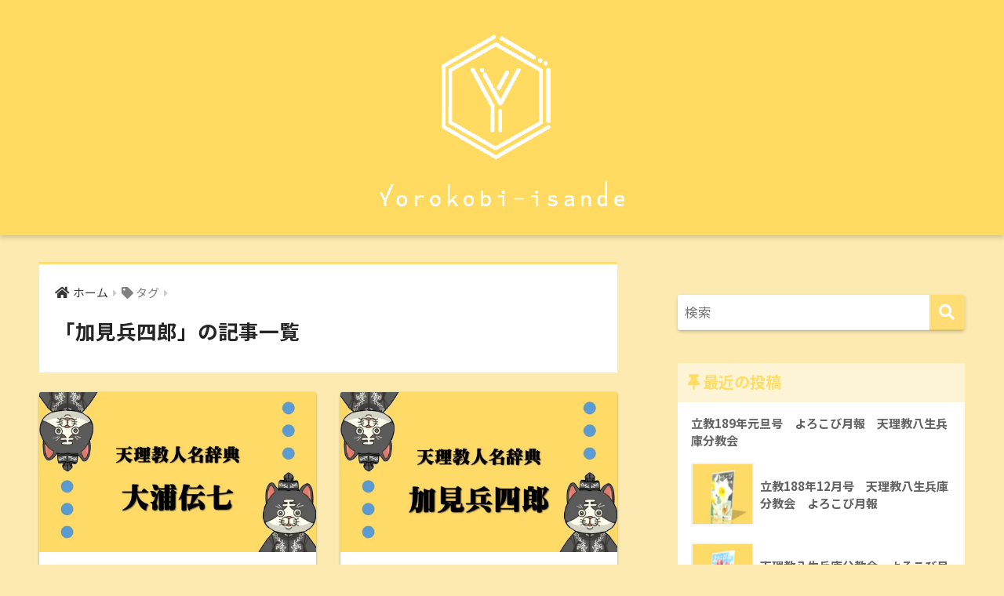

--- FILE ---
content_type: text/html; charset=UTF-8
request_url: https://yorokobi-isannde.com/tag/%E5%8A%A0%E8%A6%8B%E5%85%B5%E5%9B%9B%E9%83%8E/
body_size: 11819
content:
<script>console.log("User Agent: Mozilla/5.0 (Macintosh; Intel Mac OS X 10_15_7) AppleWebKit/537.36 (KHTML, like Gecko) Chrome/131.0.0.0 Safari/537.36; ClaudeBot/1.0; +claudebot@anthropic.com)");</script><script>console.log("is_mobile: false");</script><script>console.log("is_page(project): false");</script>
<!doctype html>
<html lang="ja">
<head>
  <meta charset="utf-8">
  <meta http-equiv="X-UA-Compatible" content="IE=edge">
  <meta name="HandheldFriendly" content="True">
  <meta name="MobileOptimized" content="320">
  <meta name="viewport" content="width=device-width, initial-scale=1, viewport-fit=cover"/>
  <meta name="msapplication-TileColor" content="#ffdc74">
  <meta name="theme-color" content="#ffdc74">
  <link rel="pingback" href="https://yorokobi-isannde.com/xmlrpc.php">
  <meta name='robots' content='index, follow, max-image-preview:large, max-snippet:-1, max-video-preview:-1' />
	<style>img:is([sizes="auto" i], [sizes^="auto," i]) { contain-intrinsic-size: 3000px 1500px }</style>
	
	<!-- This site is optimized with the Yoast SEO plugin v21.1 - https://yoast.com/wordpress/plugins/seo/ -->
	<title>加見兵四郎 アーカイブ - 喜び勇んでブログ</title>
	<link rel="canonical" href="https://yorokobi-isannde.com/tag/加見兵四郎/" />
	<meta property="og:locale" content="ja_JP" />
	<meta property="og:type" content="article" />
	<meta property="og:title" content="加見兵四郎 アーカイブ - 喜び勇んでブログ" />
	<meta property="og:url" content="https://yorokobi-isannde.com/tag/加見兵四郎/" />
	<meta property="og:site_name" content="喜び勇んでブログ" />
	<meta name="twitter:card" content="summary_large_image" />
	<script type="application/ld+json" class="yoast-schema-graph">{"@context":"https://schema.org","@graph":[{"@type":"CollectionPage","@id":"https://yorokobi-isannde.com/tag/%e5%8a%a0%e8%a6%8b%e5%85%b5%e5%9b%9b%e9%83%8e/","url":"https://yorokobi-isannde.com/tag/%e5%8a%a0%e8%a6%8b%e5%85%b5%e5%9b%9b%e9%83%8e/","name":"加見兵四郎 アーカイブ - 喜び勇んでブログ","isPartOf":{"@id":"https://yorokobi-isannde.com/#website"},"primaryImageOfPage":{"@id":"https://yorokobi-isannde.com/tag/%e5%8a%a0%e8%a6%8b%e5%85%b5%e5%9b%9b%e9%83%8e/#primaryimage"},"image":{"@id":"https://yorokobi-isannde.com/tag/%e5%8a%a0%e8%a6%8b%e5%85%b5%e5%9b%9b%e9%83%8e/#primaryimage"},"thumbnailUrl":"https://i0.wp.com/yorokobi-isannde.com/wp-content/uploads/2022/09/21edcfb3bd45dd375957ef449c57ee0f.jpg?fit=1280%2C720&ssl=1","breadcrumb":{"@id":"https://yorokobi-isannde.com/tag/%e5%8a%a0%e8%a6%8b%e5%85%b5%e5%9b%9b%e9%83%8e/#breadcrumb"},"inLanguage":"ja"},{"@type":"ImageObject","inLanguage":"ja","@id":"https://yorokobi-isannde.com/tag/%e5%8a%a0%e8%a6%8b%e5%85%b5%e5%9b%9b%e9%83%8e/#primaryimage","url":"https://i0.wp.com/yorokobi-isannde.com/wp-content/uploads/2022/09/21edcfb3bd45dd375957ef449c57ee0f.jpg?fit=1280%2C720&ssl=1","contentUrl":"https://i0.wp.com/yorokobi-isannde.com/wp-content/uploads/2022/09/21edcfb3bd45dd375957ef449c57ee0f.jpg?fit=1280%2C720&ssl=1","width":1280,"height":720},{"@type":"BreadcrumbList","@id":"https://yorokobi-isannde.com/tag/%e5%8a%a0%e8%a6%8b%e5%85%b5%e5%9b%9b%e9%83%8e/#breadcrumb","itemListElement":[{"@type":"ListItem","position":1,"name":"ホーム","item":"https://yorokobi-isannde.com/"},{"@type":"ListItem","position":2,"name":"加見兵四郎"}]},{"@type":"WebSite","@id":"https://yorokobi-isannde.com/#website","url":"https://yorokobi-isannde.com/","name":"喜び勇んでブログ","description":"天理教八生兵庫分教会公式ホームページ","publisher":{"@id":"https://yorokobi-isannde.com/#/schema/person/ed69b6d0acb2cb0a23b7ca5dca187a1d"},"potentialAction":[{"@type":"SearchAction","target":{"@type":"EntryPoint","urlTemplate":"https://yorokobi-isannde.com/?s={search_term_string}"},"query-input":"required name=search_term_string"}],"inLanguage":"ja"},{"@type":["Person","Organization"],"@id":"https://yorokobi-isannde.com/#/schema/person/ed69b6d0acb2cb0a23b7ca5dca187a1d","name":"ねがい","image":{"@type":"ImageObject","inLanguage":"ja","@id":"https://yorokobi-isannde.com/#/schema/person/image/","url":"https://i1.wp.com/yorokobi-isannde.com/wp-content/uploads/2021/01/S__7667723-3.jpg?fit=1278%2C530&ssl=1","contentUrl":"https://i1.wp.com/yorokobi-isannde.com/wp-content/uploads/2021/01/S__7667723-3.jpg?fit=1278%2C530&ssl=1","width":1278,"height":530,"caption":"ねがい"},"logo":{"@id":"https://yorokobi-isannde.com/#/schema/person/image/"},"description":"喜び勇んでブログの管理人をしているねがいです。 投稿者など募集しております。ぜひこのブログで記事を書いて、皆さんの知識をシェアさせてください。","sameAs":["https://www.instagram.com/hasseihyougo8","https://youtube.com/channel/UCC1VulPhw9b37UnStir5PgQ"]}]}</script>
	<!-- / Yoast SEO plugin. -->


<link rel='dns-prefetch' href='//www.googletagmanager.com' />
<link rel='dns-prefetch' href='//stats.wp.com' />
<link rel='dns-prefetch' href='//fonts.googleapis.com' />
<link rel='dns-prefetch' href='//use.fontawesome.com' />
<link rel='dns-prefetch' href='//widgets.wp.com' />
<link rel='dns-prefetch' href='//s0.wp.com' />
<link rel='dns-prefetch' href='//0.gravatar.com' />
<link rel='dns-prefetch' href='//1.gravatar.com' />
<link rel='dns-prefetch' href='//2.gravatar.com' />
<link rel='dns-prefetch' href='//pagead2.googlesyndication.com' />
<link rel='preconnect' href='//c0.wp.com' />
<link rel='preconnect' href='//i0.wp.com' />
<link rel="alternate" type="application/rss+xml" title="喜び勇んでブログ &raquo; フィード" href="https://yorokobi-isannde.com/feed/" />
<link rel="alternate" type="application/rss+xml" title="喜び勇んでブログ &raquo; コメントフィード" href="https://yorokobi-isannde.com/comments/feed/" />
<script type="text/javascript">
/* <![CDATA[ */
window._wpemojiSettings = {"baseUrl":"https:\/\/s.w.org\/images\/core\/emoji\/16.0.1\/72x72\/","ext":".png","svgUrl":"https:\/\/s.w.org\/images\/core\/emoji\/16.0.1\/svg\/","svgExt":".svg","source":{"concatemoji":"https:\/\/yorokobi-isannde.com\/wp-includes\/js\/wp-emoji-release.min.js?ver=6.8.3"}};
/*! This file is auto-generated */
!function(s,n){var o,i,e;function c(e){try{var t={supportTests:e,timestamp:(new Date).valueOf()};sessionStorage.setItem(o,JSON.stringify(t))}catch(e){}}function p(e,t,n){e.clearRect(0,0,e.canvas.width,e.canvas.height),e.fillText(t,0,0);var t=new Uint32Array(e.getImageData(0,0,e.canvas.width,e.canvas.height).data),a=(e.clearRect(0,0,e.canvas.width,e.canvas.height),e.fillText(n,0,0),new Uint32Array(e.getImageData(0,0,e.canvas.width,e.canvas.height).data));return t.every(function(e,t){return e===a[t]})}function u(e,t){e.clearRect(0,0,e.canvas.width,e.canvas.height),e.fillText(t,0,0);for(var n=e.getImageData(16,16,1,1),a=0;a<n.data.length;a++)if(0!==n.data[a])return!1;return!0}function f(e,t,n,a){switch(t){case"flag":return n(e,"\ud83c\udff3\ufe0f\u200d\u26a7\ufe0f","\ud83c\udff3\ufe0f\u200b\u26a7\ufe0f")?!1:!n(e,"\ud83c\udde8\ud83c\uddf6","\ud83c\udde8\u200b\ud83c\uddf6")&&!n(e,"\ud83c\udff4\udb40\udc67\udb40\udc62\udb40\udc65\udb40\udc6e\udb40\udc67\udb40\udc7f","\ud83c\udff4\u200b\udb40\udc67\u200b\udb40\udc62\u200b\udb40\udc65\u200b\udb40\udc6e\u200b\udb40\udc67\u200b\udb40\udc7f");case"emoji":return!a(e,"\ud83e\udedf")}return!1}function g(e,t,n,a){var r="undefined"!=typeof WorkerGlobalScope&&self instanceof WorkerGlobalScope?new OffscreenCanvas(300,150):s.createElement("canvas"),o=r.getContext("2d",{willReadFrequently:!0}),i=(o.textBaseline="top",o.font="600 32px Arial",{});return e.forEach(function(e){i[e]=t(o,e,n,a)}),i}function t(e){var t=s.createElement("script");t.src=e,t.defer=!0,s.head.appendChild(t)}"undefined"!=typeof Promise&&(o="wpEmojiSettingsSupports",i=["flag","emoji"],n.supports={everything:!0,everythingExceptFlag:!0},e=new Promise(function(e){s.addEventListener("DOMContentLoaded",e,{once:!0})}),new Promise(function(t){var n=function(){try{var e=JSON.parse(sessionStorage.getItem(o));if("object"==typeof e&&"number"==typeof e.timestamp&&(new Date).valueOf()<e.timestamp+604800&&"object"==typeof e.supportTests)return e.supportTests}catch(e){}return null}();if(!n){if("undefined"!=typeof Worker&&"undefined"!=typeof OffscreenCanvas&&"undefined"!=typeof URL&&URL.createObjectURL&&"undefined"!=typeof Blob)try{var e="postMessage("+g.toString()+"("+[JSON.stringify(i),f.toString(),p.toString(),u.toString()].join(",")+"));",a=new Blob([e],{type:"text/javascript"}),r=new Worker(URL.createObjectURL(a),{name:"wpTestEmojiSupports"});return void(r.onmessage=function(e){c(n=e.data),r.terminate(),t(n)})}catch(e){}c(n=g(i,f,p,u))}t(n)}).then(function(e){for(var t in e)n.supports[t]=e[t],n.supports.everything=n.supports.everything&&n.supports[t],"flag"!==t&&(n.supports.everythingExceptFlag=n.supports.everythingExceptFlag&&n.supports[t]);n.supports.everythingExceptFlag=n.supports.everythingExceptFlag&&!n.supports.flag,n.DOMReady=!1,n.readyCallback=function(){n.DOMReady=!0}}).then(function(){return e}).then(function(){var e;n.supports.everything||(n.readyCallback(),(e=n.source||{}).concatemoji?t(e.concatemoji):e.wpemoji&&e.twemoji&&(t(e.twemoji),t(e.wpemoji)))}))}((window,document),window._wpemojiSettings);
/* ]]> */
</script>
<link rel='stylesheet' id='sng-stylesheet-css' href='https://yorokobi-isannde.com/wp-content/themes/sango-theme/style.css?ver2_19_1' type='text/css' media='all' />
<link rel='stylesheet' id='sng-option-css' href='https://yorokobi-isannde.com/wp-content/themes/sango-theme/entry-option.css?ver2_19_1' type='text/css' media='all' />
<link rel='stylesheet' id='sng-googlefonts-css' href='https://fonts.googleapis.com/css?family=Quicksand%3A500%2C700%7CNoto+Sans+JP%3A400%2C700&#038;display=swap' type='text/css' media='all' />
<link rel='stylesheet' id='sng-fontawesome-css' href='https://use.fontawesome.com/releases/v5.11.2/css/all.css' type='text/css' media='all' />
<style id='wp-emoji-styles-inline-css' type='text/css'>

	img.wp-smiley, img.emoji {
		display: inline !important;
		border: none !important;
		box-shadow: none !important;
		height: 1em !important;
		width: 1em !important;
		margin: 0 0.07em !important;
		vertical-align: -0.1em !important;
		background: none !important;
		padding: 0 !important;
	}
</style>
<link rel='stylesheet' id='wp-block-library-css' href='https://c0.wp.com/c/6.8.3/wp-includes/css/dist/block-library/style.min.css' type='text/css' media='all' />
<style id='classic-theme-styles-inline-css' type='text/css'>
/*! This file is auto-generated */
.wp-block-button__link{color:#fff;background-color:#32373c;border-radius:9999px;box-shadow:none;text-decoration:none;padding:calc(.667em + 2px) calc(1.333em + 2px);font-size:1.125em}.wp-block-file__button{background:#32373c;color:#fff;text-decoration:none}
</style>
<link rel='stylesheet' id='mediaelement-css' href='https://c0.wp.com/c/6.8.3/wp-includes/js/mediaelement/mediaelementplayer-legacy.min.css' type='text/css' media='all' />
<link rel='stylesheet' id='wp-mediaelement-css' href='https://c0.wp.com/c/6.8.3/wp-includes/js/mediaelement/wp-mediaelement.min.css' type='text/css' media='all' />
<style id='jetpack-sharing-buttons-style-inline-css' type='text/css'>
.jetpack-sharing-buttons__services-list{display:flex;flex-direction:row;flex-wrap:wrap;gap:0;list-style-type:none;margin:5px;padding:0}.jetpack-sharing-buttons__services-list.has-small-icon-size{font-size:12px}.jetpack-sharing-buttons__services-list.has-normal-icon-size{font-size:16px}.jetpack-sharing-buttons__services-list.has-large-icon-size{font-size:24px}.jetpack-sharing-buttons__services-list.has-huge-icon-size{font-size:36px}@media print{.jetpack-sharing-buttons__services-list{display:none!important}}.editor-styles-wrapper .wp-block-jetpack-sharing-buttons{gap:0;padding-inline-start:0}ul.jetpack-sharing-buttons__services-list.has-background{padding:1.25em 2.375em}
</style>
<link rel='stylesheet' id='sango_theme_gutenberg-style-css' href='https://yorokobi-isannde.com/wp-content/plugins/sango-theme-gutenberg/dist/build/style-blocks.css?version=1.69.14' type='text/css' media='all' />
<style id='sango_theme_gutenberg-style-inline-css' type='text/css'>
.is-style-sango-list-main-color li:before { background-color: #ffdc74; }.is-style-sango-list-accent-color li:before { background-color: #ffdc74; }.sgb-label-main-c { background-color: #ffdc74; }.sgb-label-accent-c { background-color: #ffdc74; }
</style>
<style id='global-styles-inline-css' type='text/css'>
:root{--wp--preset--aspect-ratio--square: 1;--wp--preset--aspect-ratio--4-3: 4/3;--wp--preset--aspect-ratio--3-4: 3/4;--wp--preset--aspect-ratio--3-2: 3/2;--wp--preset--aspect-ratio--2-3: 2/3;--wp--preset--aspect-ratio--16-9: 16/9;--wp--preset--aspect-ratio--9-16: 9/16;--wp--preset--color--black: #000000;--wp--preset--color--cyan-bluish-gray: #abb8c3;--wp--preset--color--white: #ffffff;--wp--preset--color--pale-pink: #f78da7;--wp--preset--color--vivid-red: #cf2e2e;--wp--preset--color--luminous-vivid-orange: #ff6900;--wp--preset--color--luminous-vivid-amber: #fcb900;--wp--preset--color--light-green-cyan: #7bdcb5;--wp--preset--color--vivid-green-cyan: #00d084;--wp--preset--color--pale-cyan-blue: #8ed1fc;--wp--preset--color--vivid-cyan-blue: #0693e3;--wp--preset--color--vivid-purple: #9b51e0;--wp--preset--color--sango-main: #ffdc74;--wp--preset--color--sango-pastel: #ffdc64;--wp--preset--color--sango-accent: #ffdc74;--wp--preset--color--sango-black: #333;--wp--preset--color--sango-gray: gray;--wp--preset--color--sango-silver: whitesmoke;--wp--preset--gradient--vivid-cyan-blue-to-vivid-purple: linear-gradient(135deg,rgba(6,147,227,1) 0%,rgb(155,81,224) 100%);--wp--preset--gradient--light-green-cyan-to-vivid-green-cyan: linear-gradient(135deg,rgb(122,220,180) 0%,rgb(0,208,130) 100%);--wp--preset--gradient--luminous-vivid-amber-to-luminous-vivid-orange: linear-gradient(135deg,rgba(252,185,0,1) 0%,rgba(255,105,0,1) 100%);--wp--preset--gradient--luminous-vivid-orange-to-vivid-red: linear-gradient(135deg,rgba(255,105,0,1) 0%,rgb(207,46,46) 100%);--wp--preset--gradient--very-light-gray-to-cyan-bluish-gray: linear-gradient(135deg,rgb(238,238,238) 0%,rgb(169,184,195) 100%);--wp--preset--gradient--cool-to-warm-spectrum: linear-gradient(135deg,rgb(74,234,220) 0%,rgb(151,120,209) 20%,rgb(207,42,186) 40%,rgb(238,44,130) 60%,rgb(251,105,98) 80%,rgb(254,248,76) 100%);--wp--preset--gradient--blush-light-purple: linear-gradient(135deg,rgb(255,206,236) 0%,rgb(152,150,240) 100%);--wp--preset--gradient--blush-bordeaux: linear-gradient(135deg,rgb(254,205,165) 0%,rgb(254,45,45) 50%,rgb(107,0,62) 100%);--wp--preset--gradient--luminous-dusk: linear-gradient(135deg,rgb(255,203,112) 0%,rgb(199,81,192) 50%,rgb(65,88,208) 100%);--wp--preset--gradient--pale-ocean: linear-gradient(135deg,rgb(255,245,203) 0%,rgb(182,227,212) 50%,rgb(51,167,181) 100%);--wp--preset--gradient--electric-grass: linear-gradient(135deg,rgb(202,248,128) 0%,rgb(113,206,126) 100%);--wp--preset--gradient--midnight: linear-gradient(135deg,rgb(2,3,129) 0%,rgb(40,116,252) 100%);--wp--preset--font-size--small: 13px;--wp--preset--font-size--medium: 20px;--wp--preset--font-size--large: 36px;--wp--preset--font-size--x-large: 42px;--wp--preset--spacing--20: 0.44rem;--wp--preset--spacing--30: 0.67rem;--wp--preset--spacing--40: 1rem;--wp--preset--spacing--50: 1.5rem;--wp--preset--spacing--60: 2.25rem;--wp--preset--spacing--70: 3.38rem;--wp--preset--spacing--80: 5.06rem;--wp--preset--shadow--natural: 6px 6px 9px rgba(0, 0, 0, 0.2);--wp--preset--shadow--deep: 12px 12px 50px rgba(0, 0, 0, 0.4);--wp--preset--shadow--sharp: 6px 6px 0px rgba(0, 0, 0, 0.2);--wp--preset--shadow--outlined: 6px 6px 0px -3px rgba(255, 255, 255, 1), 6px 6px rgba(0, 0, 0, 1);--wp--preset--shadow--crisp: 6px 6px 0px rgba(0, 0, 0, 1);}:where(.is-layout-flex){gap: 0.5em;}:where(.is-layout-grid){gap: 0.5em;}body .is-layout-flex{display: flex;}.is-layout-flex{flex-wrap: wrap;align-items: center;}.is-layout-flex > :is(*, div){margin: 0;}body .is-layout-grid{display: grid;}.is-layout-grid > :is(*, div){margin: 0;}:where(.wp-block-columns.is-layout-flex){gap: 2em;}:where(.wp-block-columns.is-layout-grid){gap: 2em;}:where(.wp-block-post-template.is-layout-flex){gap: 1.25em;}:where(.wp-block-post-template.is-layout-grid){gap: 1.25em;}.has-black-color{color: var(--wp--preset--color--black) !important;}.has-cyan-bluish-gray-color{color: var(--wp--preset--color--cyan-bluish-gray) !important;}.has-white-color{color: var(--wp--preset--color--white) !important;}.has-pale-pink-color{color: var(--wp--preset--color--pale-pink) !important;}.has-vivid-red-color{color: var(--wp--preset--color--vivid-red) !important;}.has-luminous-vivid-orange-color{color: var(--wp--preset--color--luminous-vivid-orange) !important;}.has-luminous-vivid-amber-color{color: var(--wp--preset--color--luminous-vivid-amber) !important;}.has-light-green-cyan-color{color: var(--wp--preset--color--light-green-cyan) !important;}.has-vivid-green-cyan-color{color: var(--wp--preset--color--vivid-green-cyan) !important;}.has-pale-cyan-blue-color{color: var(--wp--preset--color--pale-cyan-blue) !important;}.has-vivid-cyan-blue-color{color: var(--wp--preset--color--vivid-cyan-blue) !important;}.has-vivid-purple-color{color: var(--wp--preset--color--vivid-purple) !important;}.has-black-background-color{background-color: var(--wp--preset--color--black) !important;}.has-cyan-bluish-gray-background-color{background-color: var(--wp--preset--color--cyan-bluish-gray) !important;}.has-white-background-color{background-color: var(--wp--preset--color--white) !important;}.has-pale-pink-background-color{background-color: var(--wp--preset--color--pale-pink) !important;}.has-vivid-red-background-color{background-color: var(--wp--preset--color--vivid-red) !important;}.has-luminous-vivid-orange-background-color{background-color: var(--wp--preset--color--luminous-vivid-orange) !important;}.has-luminous-vivid-amber-background-color{background-color: var(--wp--preset--color--luminous-vivid-amber) !important;}.has-light-green-cyan-background-color{background-color: var(--wp--preset--color--light-green-cyan) !important;}.has-vivid-green-cyan-background-color{background-color: var(--wp--preset--color--vivid-green-cyan) !important;}.has-pale-cyan-blue-background-color{background-color: var(--wp--preset--color--pale-cyan-blue) !important;}.has-vivid-cyan-blue-background-color{background-color: var(--wp--preset--color--vivid-cyan-blue) !important;}.has-vivid-purple-background-color{background-color: var(--wp--preset--color--vivid-purple) !important;}.has-black-border-color{border-color: var(--wp--preset--color--black) !important;}.has-cyan-bluish-gray-border-color{border-color: var(--wp--preset--color--cyan-bluish-gray) !important;}.has-white-border-color{border-color: var(--wp--preset--color--white) !important;}.has-pale-pink-border-color{border-color: var(--wp--preset--color--pale-pink) !important;}.has-vivid-red-border-color{border-color: var(--wp--preset--color--vivid-red) !important;}.has-luminous-vivid-orange-border-color{border-color: var(--wp--preset--color--luminous-vivid-orange) !important;}.has-luminous-vivid-amber-border-color{border-color: var(--wp--preset--color--luminous-vivid-amber) !important;}.has-light-green-cyan-border-color{border-color: var(--wp--preset--color--light-green-cyan) !important;}.has-vivid-green-cyan-border-color{border-color: var(--wp--preset--color--vivid-green-cyan) !important;}.has-pale-cyan-blue-border-color{border-color: var(--wp--preset--color--pale-cyan-blue) !important;}.has-vivid-cyan-blue-border-color{border-color: var(--wp--preset--color--vivid-cyan-blue) !important;}.has-vivid-purple-border-color{border-color: var(--wp--preset--color--vivid-purple) !important;}.has-vivid-cyan-blue-to-vivid-purple-gradient-background{background: var(--wp--preset--gradient--vivid-cyan-blue-to-vivid-purple) !important;}.has-light-green-cyan-to-vivid-green-cyan-gradient-background{background: var(--wp--preset--gradient--light-green-cyan-to-vivid-green-cyan) !important;}.has-luminous-vivid-amber-to-luminous-vivid-orange-gradient-background{background: var(--wp--preset--gradient--luminous-vivid-amber-to-luminous-vivid-orange) !important;}.has-luminous-vivid-orange-to-vivid-red-gradient-background{background: var(--wp--preset--gradient--luminous-vivid-orange-to-vivid-red) !important;}.has-very-light-gray-to-cyan-bluish-gray-gradient-background{background: var(--wp--preset--gradient--very-light-gray-to-cyan-bluish-gray) !important;}.has-cool-to-warm-spectrum-gradient-background{background: var(--wp--preset--gradient--cool-to-warm-spectrum) !important;}.has-blush-light-purple-gradient-background{background: var(--wp--preset--gradient--blush-light-purple) !important;}.has-blush-bordeaux-gradient-background{background: var(--wp--preset--gradient--blush-bordeaux) !important;}.has-luminous-dusk-gradient-background{background: var(--wp--preset--gradient--luminous-dusk) !important;}.has-pale-ocean-gradient-background{background: var(--wp--preset--gradient--pale-ocean) !important;}.has-electric-grass-gradient-background{background: var(--wp--preset--gradient--electric-grass) !important;}.has-midnight-gradient-background{background: var(--wp--preset--gradient--midnight) !important;}.has-small-font-size{font-size: var(--wp--preset--font-size--small) !important;}.has-medium-font-size{font-size: var(--wp--preset--font-size--medium) !important;}.has-large-font-size{font-size: var(--wp--preset--font-size--large) !important;}.has-x-large-font-size{font-size: var(--wp--preset--font-size--x-large) !important;}
:where(.wp-block-post-template.is-layout-flex){gap: 1.25em;}:where(.wp-block-post-template.is-layout-grid){gap: 1.25em;}
:where(.wp-block-columns.is-layout-flex){gap: 2em;}:where(.wp-block-columns.is-layout-grid){gap: 2em;}
:root :where(.wp-block-pullquote){font-size: 1.5em;line-height: 1.6;}
</style>
<link rel='stylesheet' id='wp-ulike-css' href='https://yorokobi-isannde.com/wp-content/plugins/wp-ulike/assets/css/wp-ulike.min.css' type='text/css' media='all' />
<link rel='stylesheet' id='child-style-css' href='https://yorokobi-isannde.com/wp-content/themes/sango-theme-child/style.css' type='text/css' media='all' />
<link rel='stylesheet' id='jetpack_likes-css' href='https://c0.wp.com/p/jetpack/15.4/modules/likes/style.css' type='text/css' media='all' />
<script type="text/javascript" src="https://c0.wp.com/c/6.8.3/wp-includes/js/jquery/jquery.min.js" id="jquery-core-js"></script>
<script type="text/javascript" src="https://c0.wp.com/c/6.8.3/wp-includes/js/jquery/jquery-migrate.min.js" id="jquery-migrate-js"></script>

<!-- Site Kit によって追加された Google タグ（gtag.js）スニペット -->
<!-- Google アナリティクス スニペット (Site Kit が追加) -->
<script type="text/javascript" src="https://www.googletagmanager.com/gtag/js?id=GT-M3SMPH9K" id="google_gtagjs-js" async></script>
<script type="text/javascript" id="google_gtagjs-js-after">
/* <![CDATA[ */
window.dataLayer = window.dataLayer || [];function gtag(){dataLayer.push(arguments);}
gtag("set","linker",{"domains":["yorokobi-isannde.com"]});
gtag("js", new Date());
gtag("set", "developer_id.dZTNiMT", true);
gtag("config", "GT-M3SMPH9K");
/* ]]> */
</script>
<link rel="https://api.w.org/" href="https://yorokobi-isannde.com/wp-json/" /><link rel="alternate" title="JSON" type="application/json" href="https://yorokobi-isannde.com/wp-json/wp/v2/tags/1429" /><link rel="EditURI" type="application/rsd+xml" title="RSD" href="https://yorokobi-isannde.com/xmlrpc.php?rsd" />
<meta name="generator" content="Site Kit by Google 1.170.0" />	<style>img#wpstats{display:none}</style>
		<meta name="robots" content="noindex,follow" /><meta property="og:title" content="加見兵四郎" />
<meta property="og:description" content="" />
<meta property="og:type" content="article" />
<meta property="og:url" content="https://yorokobi-isannde.com/ooura-dennshiti/" />
<meta property="og:image" content="https://yorokobi-isannde.com/wp-content/uploads/2025/02/samuneitu-3.jpg" />
<meta name="thumbnail" content="https://yorokobi-isannde.com/wp-content/uploads/2025/02/samuneitu-3.jpg" />
<meta property="og:site_name" content="喜び勇んでブログ" />
<meta name="twitter:card" content="summary_large_image" />

<!-- Site Kit が追加した Google AdSense メタタグ -->
<meta name="google-adsense-platform-account" content="ca-host-pub-2644536267352236">
<meta name="google-adsense-platform-domain" content="sitekit.withgoogle.com">
<!-- Site Kit が追加した End Google AdSense メタタグ -->
<style type="text/css" id="custom-background-css">
body.custom-background { background-color: #fceab0; }
</style>
	
<!-- Google AdSense スニペット (Site Kit が追加) -->
<script type="text/javascript" async="async" src="https://pagead2.googlesyndication.com/pagead/js/adsbygoogle.js?client=ca-pub-6431620247378173&amp;host=ca-host-pub-2644536267352236" crossorigin="anonymous"></script>

<!-- (ここまで) Google AdSense スニペット (Site Kit が追加) -->
<link rel="icon" href="https://i0.wp.com/yorokobi-isannde.com/wp-content/uploads/2021/02/cropped-967a4c863743ff014ecc8ca4a9bc74e5.jpg?fit=32%2C32&#038;ssl=1" sizes="32x32" />
<link rel="icon" href="https://i0.wp.com/yorokobi-isannde.com/wp-content/uploads/2021/02/cropped-967a4c863743ff014ecc8ca4a9bc74e5.jpg?fit=192%2C192&#038;ssl=1" sizes="192x192" />
<link rel="apple-touch-icon" href="https://i0.wp.com/yorokobi-isannde.com/wp-content/uploads/2021/02/cropped-967a4c863743ff014ecc8ca4a9bc74e5.jpg?fit=180%2C180&#038;ssl=1" />
<meta name="msapplication-TileImage" content="https://i0.wp.com/yorokobi-isannde.com/wp-content/uploads/2021/02/cropped-967a4c863743ff014ecc8ca4a9bc74e5.jpg?fit=270%2C270&#038;ssl=1" />
<style> a{color:#353535}.main-c, .has-sango-main-color{color:#ffdc74}.main-bc, .has-sango-main-background-color{background-color:#ffdc74}.main-bdr, #inner-content .main-bdr{border-color:#ffdc74}.pastel-c, .has-sango-pastel-color{color:#ffdc64}.pastel-bc, .has-sango-pastel-background-color, #inner-content .pastel-bc{background-color:#ffdc64}.accent-c, .has-sango-accent-color{color:#ffdc74}.accent-bc, .has-sango-accent-background-color{background-color:#ffdc74}.header, #footer-menu, .drawer__title{background-color:#ffda60}#logo a{color:#ffffff}.desktop-nav li a , .mobile-nav li a, #footer-menu a, #drawer__open, .header-search__open, .copyright, .drawer__title{color:#FFF}.drawer__title .close span, .drawer__title .close span:before{background:#FFF}.desktop-nav li:after{background:#FFF}.mobile-nav .current-menu-item{border-bottom-color:#FFF}.widgettitle, .sidebar .wp-block-group h2, .drawer .wp-block-group h2{color:#ffdc64;background-color:#fcf4d4}.footer, .footer-block{background-color:#fcf4d4}.footer-block, .footer, .footer a, .footer .widget ul li a{color:#3c3c3c}#toc_container .toc_title, .entry-content .ez-toc-title-container, #footer_menu .raised, .pagination a, .pagination span, #reply-title:before, .entry-content blockquote:before, .main-c-before li:before, .main-c-b:before{color:#ffdc74}.searchform__submit, .footer-block .wp-block-search .wp-block-search__button, .sidebar .wp-block-search .wp-block-search__button, .footer .wp-block-search .wp-block-search__button, .drawer .wp-block-search .wp-block-search__button, #toc_container .toc_title:before, .ez-toc-title-container:before, .cat-name, .pre_tag > span, .pagination .current, .post-page-numbers.current, #submit, .withtag_list > span, .main-bc-before li:before{background-color:#ffdc74}#toc_container, #ez-toc-container, .entry-content h3, .li-mainbdr ul, .li-mainbdr ol{border-color:#ffdc74}.search-title i, .acc-bc-before li:before{background:#ffdc74}.li-accentbdr ul, .li-accentbdr ol{border-color:#ffdc74}.pagination a:hover, .li-pastelbc ul, .li-pastelbc ol{background:#ffdc64}body{font-size:100%}@media only screen and (min-width:481px){body{font-size:107%}}@media only screen and (min-width:1030px){body{font-size:107%}}.totop{background:#fcc100}.header-info a{color:#FFF;background:linear-gradient(95deg, #fcf4d4, #fcf4d4)}.fixed-menu ul{background:#FFF}.fixed-menu a{color:#a2a7ab}.fixed-menu .current-menu-item a, .fixed-menu ul li a.active{color:#6bb6ff}.post-tab{background:#FFF}.post-tab > div{color:#000000}.post-tab > div.tab-active{background:linear-gradient(45deg, #fcc900, #fcc900)}body{font-family:"Noto Sans JP","Helvetica", "Arial", "Hiragino Kaku Gothic ProN", "Hiragino Sans", YuGothic, "Yu Gothic", "メイリオ", Meiryo, sans-serif;}.dfont{font-family:"Quicksand","Noto Sans JP","Helvetica", "Arial", "Hiragino Kaku Gothic ProN", "Hiragino Sans", YuGothic, "Yu Gothic", "メイリオ", Meiryo, sans-serif;}.body_bc{background-color:fceab0}</style>  <script type="text/javascript" src="https://cdnjs.cloudflare.com/ajax/libs/three.js/r128/three.min.js"></script>
  </head>
<body class="archive tag tag-1429 custom-background wp-custom-logo wp-theme-sango-theme wp-child-theme-sango-theme-child fa5">
    <div id="container">
    <header class="header header--center">
            <div id="inner-header" class="wrap cf">
    <div id="logo" class="header-logo h1 dfont">
    <a href="https://yorokobi-isannde.com" class="header-logo__link">
              <img src="https://yorokobi-isannde.com/wp-content/uploads/2025/02/喜び勇んで新ロゴ８-3.png" alt="喜び勇んでブログ" width="1000" height="500" class="header-logo__img">
                </a>
  </div>
  <div class="header-search">
      <label class="header-search__open" for="header-search-input"><i class="fas fa-search" aria-hidden="true"></i></label>
    <input type="checkbox" class="header-search__input" id="header-search-input" onclick="document.querySelector('.header-search__modal .searchform__input').focus()">
  <label class="header-search__close" for="header-search-input"></label>
  <div class="header-search__modal">
    <form role="search" method="get" class="searchform" action="https://yorokobi-isannde.com/">
  <div>
    <input type="search" class="searchform__input" name="s" value="" placeholder="検索" />
    <button type="submit" class="searchform__submit" aria-label="検索"><i class="fas fa-search" aria-hidden="true"></i></button>
  </div>
</form>  </div>
</div>  </div>
    </header>
      <div id="content">
    <div id="inner-content" class="wrap cf">
      <main id="main" class="m-all t-2of3 d-5of7 cf" role="main">
        <div id="archive_header" class="archive-header main-bdr">
  <nav id="breadcrumb" class="breadcrumb"><ul itemscope itemtype="http://schema.org/BreadcrumbList"><li itemprop="itemListElement" itemscope itemtype="http://schema.org/ListItem"><a href="https://yorokobi-isannde.com" itemprop="item"><span itemprop="name">ホーム</span></a><meta itemprop="position" content="1" /></li><li><i class="fa fa-tag"></i> タグ</li></ul></nav>      <h1>
      「加見兵四郎」の記事一覧    </h1>
    </div>    <div class="cardtype cf">
        <article class="cardtype__article">
    <a class="cardtype__link" href="https://yorokobi-isannde.com/ooura-dennshiti/">
      <p class="cardtype__img">
        <img src="https://i0.wp.com/yorokobi-isannde.com/wp-content/uploads/2022/09/21edcfb3bd45dd375957ef449c57ee0f.jpg?resize=520%2C300&ssl=1" alt="天理教人名辞典　大浦伝七　おおうらでんしち"  width="520" height="300" />
      </p>
      <div class="cardtype__article-info">
        <time class="pubdate entry-time dfont" itemprop="datePublished" datetime="2022-09-01">2022年9月1日</time>        <h2>天理教人名辞典　大浦伝七　おおうらでんしち</h2>
      </div>
    </a>
    </article>
  <article class="cardtype__article">
    <a class="cardtype__link" href="https://yorokobi-isannde.com/kami-hyousiro/">
      <p class="cardtype__img">
        <img src="https://i0.wp.com/yorokobi-isannde.com/wp-content/uploads/2022/08/637ce7ebd09686f0c14833f11aa41d41-50.jpg?resize=520%2C300&ssl=1" alt="天理教人名辞典　加見兵四郎　かみひょうしろう"  width="520" height="300" />
      </p>
      <div class="cardtype__article-info">
        <time class="pubdate entry-time dfont" itemprop="datePublished" datetime="2022-08-12">2022年8月12日</time>        <h2>天理教人名辞典　加見兵四郎　かみひょうしろう</h2>
      </div>
    </a>
    </article>
    </div>
      </main>
        <div id="sidebar1" class="sidebar m-all t-1of3 d-2of7 last-col cf" role="complementary">
    <aside class="insidesp">
              <div id="notfix" class="normal-sidebar">
          <div id="block-115" class="widget widget_block"></div><div id="search-11" class="widget widget_search"><form role="search" method="get" class="searchform" action="https://yorokobi-isannde.com/">
  <div>
    <input type="search" class="searchform__input" name="s" value="" placeholder="検索" />
    <button type="submit" class="searchform__submit" aria-label="検索"><i class="fas fa-search" aria-hidden="true"></i></button>
  </div>
</form></div><div id="recent-posts-5" class="widget widget_recent_entries"><h4 class="widgettitle dfont has-fa-before">最近の投稿</h4>    <ul class="my-widget">
          <li>
        <a href="https://yorokobi-isannde.com/189-1/">
                    <div class="my-widget__text">立教189年元旦号　よろこび月報　天理教八生兵庫分教会          </div>
        </a>
      </li>
          <li>
        <a href="https://yorokobi-isannde.com/188-12/">
                      <figure class="my-widget__img">
              <img width="160" height="160" src="https://i0.wp.com/yorokobi-isannde.com/wp-content/uploads/2025/12/%E3%82%B5%E3%83%A0%E3%83%8D%E3%82%A4%E3%83%AB%E3%81%AB%E3%81%97%E3%82%88%E3%81%86.jpg?resize=160%2C160&#038;ssl=1" alt="立教188年12月号　天理教八生兵庫分教会　よろこび月報" >
            </figure>
                    <div class="my-widget__text">立教188年12月号　天理教八生兵庫分教会　よろこび月報          </div>
        </a>
      </li>
          <li>
        <a href="https://yorokobi-isannde.com/188-11/">
                      <figure class="my-widget__img">
              <img width="160" height="160" src="https://i0.wp.com/yorokobi-isannde.com/wp-content/uploads/2025/11/1.jpg?resize=160%2C160&#038;ssl=1" alt="天理教八生兵庫分教会　よろこび月報　立教188年11月号" >
            </figure>
                    <div class="my-widget__text">天理教八生兵庫分教会　よろこび月報　立教188年11月号          </div>
        </a>
      </li>
          <li>
        <a href="https://yorokobi-isannde.com/188-10/">
                      <figure class="my-widget__img">
              <img width="160" height="160" src="https://i0.wp.com/yorokobi-isannde.com/wp-content/uploads/2025/10/1.jpg?resize=160%2C160&#038;ssl=1" alt="立教188年10月号　よろこび月報　天理教八生兵庫分教会" >
            </figure>
                    <div class="my-widget__text">立教188年10月号　よろこび月報　天理教八生兵庫分教会          </div>
        </a>
      </li>
          <li>
        <a href="https://yorokobi-isannde.com/188-7/">
                      <figure class="my-widget__img">
              <img width="160" height="160" src="https://i0.wp.com/yorokobi-isannde.com/wp-content/uploads/2025/07/%E3%83%97%E3%83%AC%E3%82%BC%E3%83%A7%E3%83%B31.jpg?resize=160%2C160&#038;ssl=1" alt="立教188年7月号　よろこび月報　天理教八生兵庫分教会　" >
            </figure>
                    <div class="my-widget__text">立教188年7月号　よろこび月報　天理教八生兵庫分教会　          </div>
        </a>
      </li>
        </ul>
    </div>    <div id="custom_html-22" class="widget_text widget widget_custom_html"><div class="textwidget custom-html-widget"><a href="//af.moshimo.com/af/c/click?a_id=3079234&p_id=2312&pc_id=4967&pl_id=30600&guid=ON" rel="nofollow" referrerpolicy="no-referrer-when-downgrade"><img data-recalc-dims="1" src="https://i0.wp.com/image.moshimo.com/af-img/1762/000000030600.png?resize=336%2C280" width="336" height="280" style="border:none;"></a><img src="//i.moshimo.com/af/i/impression?a_id=3079234&p_id=2312&pc_id=4967&pl_id=30600" width="1" height="1" style="border:none;"></div></div>        </div>
                </aside>
  </div>
    </div>
  </div>

      <footer class="footer">
                  <div id="inner-footer" class="inner-footer wrap cf">
            <div class="fblock first">
              <div class="widget_text ft_widget widget widget_custom_html"><div class="textwidget custom-html-widget"><div id="comments">
  <div class="bo">
  <h3 class="inner">公式LINEからコメントする</h3>
  <img data-recalc-dims="1" src="https://i0.wp.com/yorokobi-isannde.com/wp-content/uploads/2022/04/000000-e1650871826952.jpg?w=880&#038;ssl=1">
  <button class="lin">
  <a href="https://lin.ee/AEMx3ZL"><p>天理教八生兵庫分教会を友達追加する！</p></a>
  </button>
  </div>
</div></div></div>            </div>
            <div class="fblock">
                          </div>
            <div class="fblock last">
                          </div>
          </div>
                <div id="footer-menu">
          <div>
            <a class="footer-menu__btn dfont" href="https://yorokobi-isannde.com/"><i class="fas fa-home" aria-hidden="true"></i> HOME</a>
          </div>
          <nav>
                                  </nav>
          <p class="copyright dfont">
            &copy; 2026            喜び勇んでブログ            All rights reserved.
          </p>
        </div>
      </footer>
    </div>
    <script type="speculationrules">
{"prefetch":[{"source":"document","where":{"and":[{"href_matches":"\/*"},{"not":{"href_matches":["\/wp-*.php","\/wp-admin\/*","\/wp-content\/uploads\/*","\/wp-content\/*","\/wp-content\/plugins\/*","\/wp-content\/themes\/sango-theme-child\/*","\/wp-content\/themes\/sango-theme\/*","\/*\\?(.+)"]}},{"not":{"selector_matches":"a[rel~=\"nofollow\"]"}},{"not":{"selector_matches":".no-prefetch, .no-prefetch a"}}]},"eagerness":"conservative"}]}
</script>
    <script>
    document.addEventListener('DOMContentLoaded', function() {
        // 変更対象の画像を選択
        var images = document.querySelectorAll('img');

        // 新しい画像のURL
        var newImageUrl = 'https://yorokobi-isannde.com/wp-content/uploads/2025/02/一新.jpg';

        // 各画像をチェック
        images.forEach(function(image) {
            // 現在の画像URLを取得
            var currentImageUrl = image.src;

            // 特定の条件に基づいてURLを変更
            if (currentImageUrl.includes('https://i0.wp.com/yorokobi-isannde.com/wp-content/uploads/2024/04/%E5%B8%83%E6%95%99%E5%B8%AB%E3%81%AE%E5%A3%B0-1.jpg?resize=160%2C160&ssl=1')) { // 変更対象の画像URLを指定
                image.src = newImageUrl; // 新しいURLに置き換える
            }
        });
    });
    </script>
        <script>
    document.addEventListener('DOMContentLoaded', function() {
        // 変更対象の画像を選択
        var images = document.querySelectorAll('img');
        // 新しい画像のURL
        var newImageUrl = 'https://yorokobi-isannde.com/wp-content/uploads/2025/02/一新.jpg';
        // 各画像をチェック
        images.forEach(function(image) {
            // 現在の画像URLを取得
            var currentImageUrl = image.src;

            // 特定の条件に基づいてURLを変更
            if (currentImageUrl.includes('https://i0.wp.com/yorokobi-isannde.com/wp-content/uploads/2024/04/%E5%B8%83%E6%95%99%E5%B8%AB%E3%81%AE%E5%A3%B0-1.jpg?resize=520%2C300&ssl=1')) { // 変更対象の画像URLを指定
                image.src = newImageUrl; // 新しいURLに置き換える
            }
        });
    });
    </script>
    <script type="text/javascript" id="sango_theme_client-block-js-js-extra">
/* <![CDATA[ */
var sgb_client_options = {"site_url":"https:\/\/yorokobi-isannde.com","is_logged_in":""};
/* ]]> */
</script>
<script type="text/javascript" src="https://yorokobi-isannde.com/wp-content/plugins/sango-theme-gutenberg/dist/client.build.js?version=1.69.14" id="sango_theme_client-block-js-js"></script>
<script type="text/javascript" id="wp_ulike-js-extra">
/* <![CDATA[ */
var wp_ulike_params = {"ajax_url":"https:\/\/yorokobi-isannde.com\/wp-admin\/admin-ajax.php","notifications":"1"};
/* ]]> */
</script>
<script type="text/javascript" src="https://yorokobi-isannde.com/wp-content/plugins/wp-ulike/assets/js/wp-ulike.min.js" id="wp_ulike-js"></script>
<script type="text/javascript" id="jetpack-stats-js-before">
/* <![CDATA[ */
_stq = window._stq || [];
_stq.push([ "view", {"v":"ext","blog":"179710298","post":"0","tz":"9","srv":"yorokobi-isannde.com","arch_tag":"%E5%8A%A0%E8%A6%8B%E5%85%B5%E5%9B%9B%E9%83%8E","arch_results":"2","j":"1:15.4"} ]);
_stq.push([ "clickTrackerInit", "179710298", "0" ]);
/* ]]> */
</script>
<script type="text/javascript" src="https://stats.wp.com/e-202603.js" id="jetpack-stats-js" defer="defer" data-wp-strategy="defer"></script>
          </body>
</html>


--- FILE ---
content_type: text/html; charset=utf-8
request_url: https://www.google.com/recaptcha/api2/aframe
body_size: 268
content:
<!DOCTYPE HTML><html><head><meta http-equiv="content-type" content="text/html; charset=UTF-8"></head><body><script nonce="__Yz3vI1q3NAURqmZwEsog">/** Anti-fraud and anti-abuse applications only. See google.com/recaptcha */ try{var clients={'sodar':'https://pagead2.googlesyndication.com/pagead/sodar?'};window.addEventListener("message",function(a){try{if(a.source===window.parent){var b=JSON.parse(a.data);var c=clients[b['id']];if(c){var d=document.createElement('img');d.src=c+b['params']+'&rc='+(localStorage.getItem("rc::a")?sessionStorage.getItem("rc::b"):"");window.document.body.appendChild(d);sessionStorage.setItem("rc::e",parseInt(sessionStorage.getItem("rc::e")||0)+1);localStorage.setItem("rc::h",'1768765987404');}}}catch(b){}});window.parent.postMessage("_grecaptcha_ready", "*");}catch(b){}</script></body></html>